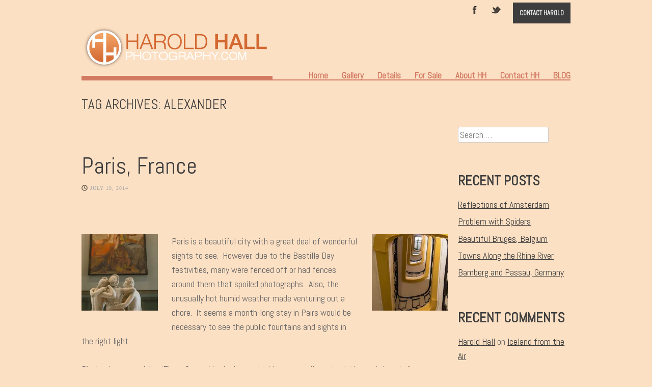

--- FILE ---
content_type: text/html; charset=UTF-8
request_url: https://www.haroldhallphotography.com/tag/alexander/
body_size: 15265
content:
<!DOCTYPE html>
<html lang="en-US">
<head>
<meta charset="UTF-8" />
<meta name="viewport" content="width=device-width" />
<title>Alexander Archives - Harold Hall PhotographyHarold Hall Photography</title>
	<link rel="shortcut icon" href="https://www.haroldhallphotography.com/wp-content/uploads/2013/08/favicon1.jpg" />
<link rel="profile" href="http://gmpg.org/xfn/11" />
<link rel="pingback" href="https://www.haroldhallphotography.com/xmlrpc.php" />

<!--[if lt IE 9]>
<script src="https://www.haroldhallphotography.com/wp-content/themes/albedo/js/html5.js" type="text/javascript"></script>
<![endif]-->

<meta name='robots' content='index, follow, max-image-preview:large, max-snippet:-1, max-video-preview:-1' />

	<!-- This site is optimized with the Yoast SEO Premium plugin v24.8 (Yoast SEO v26.7) - https://yoast.com/wordpress/plugins/seo/ -->
	<link rel="canonical" href="https://www.haroldhallphotography.com/tag/alexander/" />
	<meta property="og:locale" content="en_US" />
	<meta property="og:type" content="article" />
	<meta property="og:title" content="Alexander Archives" />
	<meta property="og:url" content="https://www.haroldhallphotography.com/tag/alexander/" />
	<meta property="og:site_name" content="Harold Hall Photography" />
	<script type="application/ld+json" class="yoast-schema-graph">{"@context":"https://schema.org","@graph":[{"@type":"CollectionPage","@id":"https://www.haroldhallphotography.com/tag/alexander/","url":"https://www.haroldhallphotography.com/tag/alexander/","name":"Alexander Archives - Harold Hall Photography","isPartOf":{"@id":"https://www.haroldhallphotography.com/#website"},"breadcrumb":{"@id":"https://www.haroldhallphotography.com/tag/alexander/#breadcrumb"},"inLanguage":"en-US"},{"@type":"BreadcrumbList","@id":"https://www.haroldhallphotography.com/tag/alexander/#breadcrumb","itemListElement":[{"@type":"ListItem","position":1,"name":"Home","item":"https://www.haroldhallphotography.com/"},{"@type":"ListItem","position":2,"name":"Alexander"}]},{"@type":"WebSite","@id":"https://www.haroldhallphotography.com/#website","url":"https://www.haroldhallphotography.com/","name":"Harold Hall Photography","description":"A home free retirement life style traveling internationally.  No RV no home base.","publisher":{"@id":"https://www.haroldhallphotography.com/#/schema/person/34d2281144acb5e0e8a3dd26ae84fd40"},"potentialAction":[{"@type":"SearchAction","target":{"@type":"EntryPoint","urlTemplate":"https://www.haroldhallphotography.com/?s={search_term_string}"},"query-input":{"@type":"PropertyValueSpecification","valueRequired":true,"valueName":"search_term_string"}}],"inLanguage":"en-US"},{"@type":["Person","Organization"],"@id":"https://www.haroldhallphotography.com/#/schema/person/34d2281144acb5e0e8a3dd26ae84fd40","name":"Harold Hall","image":{"@type":"ImageObject","inLanguage":"en-US","@id":"https://www.haroldhallphotography.com/#/schema/person/image/","url":"https://i0.wp.com/www.haroldhallphotography.com/wp-content/uploads/2017/11/Statue-of-Liberty-flat-20171008-_DSC8403-3-copy.jpg?fit=800%2C534&ssl=1","contentUrl":"https://i0.wp.com/www.haroldhallphotography.com/wp-content/uploads/2017/11/Statue-of-Liberty-flat-20171008-_DSC8403-3-copy.jpg?fit=800%2C534&ssl=1","width":800,"height":534,"caption":"Harold Hall"},"logo":{"@id":"https://www.haroldhallphotography.com/#/schema/person/image/"},"description":"After a career in finance, I retired in April of 2011 and we traveled the world for nine years. Living home free has allowed us to rid ourselves of the maintenance issues and costs of owning a home. We have since settled down and now go on more targeted journeys. I will share with you our travel experiences and my photographs along the way.","sameAs":["http://HaroldHallPhotography.com","http://www.facebook.com/HaroldHallPhotography/","https://x.com/HaroldSHall"],"gender":"male","knowsAbout":["Photography"],"knowsLanguage":["english"]}]}</script>
	<!-- / Yoast SEO Premium plugin. -->


<link rel='dns-prefetch' href='//secure.gravatar.com' />
<link rel='dns-prefetch' href='//stats.wp.com' />
<link rel='dns-prefetch' href='//fonts.googleapis.com' />
<link rel='dns-prefetch' href='//v0.wordpress.com' />
<link rel='dns-prefetch' href='//widgets.wp.com' />
<link rel='dns-prefetch' href='//s0.wp.com' />
<link rel='dns-prefetch' href='//0.gravatar.com' />
<link rel='dns-prefetch' href='//1.gravatar.com' />
<link rel='dns-prefetch' href='//2.gravatar.com' />
<link rel='dns-prefetch' href='//www.googletagmanager.com' />
<link rel='preconnect' href='//i0.wp.com' />
<link rel="alternate" type="application/rss+xml" title="Harold Hall Photography &raquo; Feed" href="https://www.haroldhallphotography.com/feed/" />
<link rel="alternate" type="application/rss+xml" title="Harold Hall Photography &raquo; Comments Feed" href="https://www.haroldhallphotography.com/comments/feed/" />
<link rel="alternate" type="application/rss+xml" title="Harold Hall Photography &raquo; Alexander Tag Feed" href="https://www.haroldhallphotography.com/tag/alexander/feed/" />
		<!-- This site uses the Google Analytics by MonsterInsights plugin v9.11.1 - Using Analytics tracking - https://www.monsterinsights.com/ -->
							<script src="//www.googletagmanager.com/gtag/js?id=G-0PM3N518WR"  data-cfasync="false" data-wpfc-render="false" type="text/javascript" async></script>
			<script data-cfasync="false" data-wpfc-render="false" type="text/javascript">
				var mi_version = '9.11.1';
				var mi_track_user = true;
				var mi_no_track_reason = '';
								var MonsterInsightsDefaultLocations = {"page_location":"https:\/\/www.haroldhallphotography.com\/tag\/alexander\/"};
								if ( typeof MonsterInsightsPrivacyGuardFilter === 'function' ) {
					var MonsterInsightsLocations = (typeof MonsterInsightsExcludeQuery === 'object') ? MonsterInsightsPrivacyGuardFilter( MonsterInsightsExcludeQuery ) : MonsterInsightsPrivacyGuardFilter( MonsterInsightsDefaultLocations );
				} else {
					var MonsterInsightsLocations = (typeof MonsterInsightsExcludeQuery === 'object') ? MonsterInsightsExcludeQuery : MonsterInsightsDefaultLocations;
				}

								var disableStrs = [
										'ga-disable-G-0PM3N518WR',
									];

				/* Function to detect opted out users */
				function __gtagTrackerIsOptedOut() {
					for (var index = 0; index < disableStrs.length; index++) {
						if (document.cookie.indexOf(disableStrs[index] + '=true') > -1) {
							return true;
						}
					}

					return false;
				}

				/* Disable tracking if the opt-out cookie exists. */
				if (__gtagTrackerIsOptedOut()) {
					for (var index = 0; index < disableStrs.length; index++) {
						window[disableStrs[index]] = true;
					}
				}

				/* Opt-out function */
				function __gtagTrackerOptout() {
					for (var index = 0; index < disableStrs.length; index++) {
						document.cookie = disableStrs[index] + '=true; expires=Thu, 31 Dec 2099 23:59:59 UTC; path=/';
						window[disableStrs[index]] = true;
					}
				}

				if ('undefined' === typeof gaOptout) {
					function gaOptout() {
						__gtagTrackerOptout();
					}
				}
								window.dataLayer = window.dataLayer || [];

				window.MonsterInsightsDualTracker = {
					helpers: {},
					trackers: {},
				};
				if (mi_track_user) {
					function __gtagDataLayer() {
						dataLayer.push(arguments);
					}

					function __gtagTracker(type, name, parameters) {
						if (!parameters) {
							parameters = {};
						}

						if (parameters.send_to) {
							__gtagDataLayer.apply(null, arguments);
							return;
						}

						if (type === 'event') {
														parameters.send_to = monsterinsights_frontend.v4_id;
							var hookName = name;
							if (typeof parameters['event_category'] !== 'undefined') {
								hookName = parameters['event_category'] + ':' + name;
							}

							if (typeof MonsterInsightsDualTracker.trackers[hookName] !== 'undefined') {
								MonsterInsightsDualTracker.trackers[hookName](parameters);
							} else {
								__gtagDataLayer('event', name, parameters);
							}
							
						} else {
							__gtagDataLayer.apply(null, arguments);
						}
					}

					__gtagTracker('js', new Date());
					__gtagTracker('set', {
						'developer_id.dZGIzZG': true,
											});
					if ( MonsterInsightsLocations.page_location ) {
						__gtagTracker('set', MonsterInsightsLocations);
					}
										__gtagTracker('config', 'G-0PM3N518WR', {"forceSSL":"true"} );
										window.gtag = __gtagTracker;										(function () {
						/* https://developers.google.com/analytics/devguides/collection/analyticsjs/ */
						/* ga and __gaTracker compatibility shim. */
						var noopfn = function () {
							return null;
						};
						var newtracker = function () {
							return new Tracker();
						};
						var Tracker = function () {
							return null;
						};
						var p = Tracker.prototype;
						p.get = noopfn;
						p.set = noopfn;
						p.send = function () {
							var args = Array.prototype.slice.call(arguments);
							args.unshift('send');
							__gaTracker.apply(null, args);
						};
						var __gaTracker = function () {
							var len = arguments.length;
							if (len === 0) {
								return;
							}
							var f = arguments[len - 1];
							if (typeof f !== 'object' || f === null || typeof f.hitCallback !== 'function') {
								if ('send' === arguments[0]) {
									var hitConverted, hitObject = false, action;
									if ('event' === arguments[1]) {
										if ('undefined' !== typeof arguments[3]) {
											hitObject = {
												'eventAction': arguments[3],
												'eventCategory': arguments[2],
												'eventLabel': arguments[4],
												'value': arguments[5] ? arguments[5] : 1,
											}
										}
									}
									if ('pageview' === arguments[1]) {
										if ('undefined' !== typeof arguments[2]) {
											hitObject = {
												'eventAction': 'page_view',
												'page_path': arguments[2],
											}
										}
									}
									if (typeof arguments[2] === 'object') {
										hitObject = arguments[2];
									}
									if (typeof arguments[5] === 'object') {
										Object.assign(hitObject, arguments[5]);
									}
									if ('undefined' !== typeof arguments[1].hitType) {
										hitObject = arguments[1];
										if ('pageview' === hitObject.hitType) {
											hitObject.eventAction = 'page_view';
										}
									}
									if (hitObject) {
										action = 'timing' === arguments[1].hitType ? 'timing_complete' : hitObject.eventAction;
										hitConverted = mapArgs(hitObject);
										__gtagTracker('event', action, hitConverted);
									}
								}
								return;
							}

							function mapArgs(args) {
								var arg, hit = {};
								var gaMap = {
									'eventCategory': 'event_category',
									'eventAction': 'event_action',
									'eventLabel': 'event_label',
									'eventValue': 'event_value',
									'nonInteraction': 'non_interaction',
									'timingCategory': 'event_category',
									'timingVar': 'name',
									'timingValue': 'value',
									'timingLabel': 'event_label',
									'page': 'page_path',
									'location': 'page_location',
									'title': 'page_title',
									'referrer' : 'page_referrer',
								};
								for (arg in args) {
																		if (!(!args.hasOwnProperty(arg) || !gaMap.hasOwnProperty(arg))) {
										hit[gaMap[arg]] = args[arg];
									} else {
										hit[arg] = args[arg];
									}
								}
								return hit;
							}

							try {
								f.hitCallback();
							} catch (ex) {
							}
						};
						__gaTracker.create = newtracker;
						__gaTracker.getByName = newtracker;
						__gaTracker.getAll = function () {
							return [];
						};
						__gaTracker.remove = noopfn;
						__gaTracker.loaded = true;
						window['__gaTracker'] = __gaTracker;
					})();
									} else {
										console.log("");
					(function () {
						function __gtagTracker() {
							return null;
						}

						window['__gtagTracker'] = __gtagTracker;
						window['gtag'] = __gtagTracker;
					})();
									}
			</script>
							<!-- / Google Analytics by MonsterInsights -->
		<style id='wp-img-auto-sizes-contain-inline-css' type='text/css'>
img:is([sizes=auto i],[sizes^="auto," i]){contain-intrinsic-size:3000px 1500px}
/*# sourceURL=wp-img-auto-sizes-contain-inline-css */
</style>
<style id='wp-emoji-styles-inline-css' type='text/css'>

	img.wp-smiley, img.emoji {
		display: inline !important;
		border: none !important;
		box-shadow: none !important;
		height: 1em !important;
		width: 1em !important;
		margin: 0 0.07em !important;
		vertical-align: -0.1em !important;
		background: none !important;
		padding: 0 !important;
	}
/*# sourceURL=wp-emoji-styles-inline-css */
</style>
<style id='wp-block-library-inline-css' type='text/css'>
:root{--wp-block-synced-color:#7a00df;--wp-block-synced-color--rgb:122,0,223;--wp-bound-block-color:var(--wp-block-synced-color);--wp-editor-canvas-background:#ddd;--wp-admin-theme-color:#007cba;--wp-admin-theme-color--rgb:0,124,186;--wp-admin-theme-color-darker-10:#006ba1;--wp-admin-theme-color-darker-10--rgb:0,107,160.5;--wp-admin-theme-color-darker-20:#005a87;--wp-admin-theme-color-darker-20--rgb:0,90,135;--wp-admin-border-width-focus:2px}@media (min-resolution:192dpi){:root{--wp-admin-border-width-focus:1.5px}}.wp-element-button{cursor:pointer}:root .has-very-light-gray-background-color{background-color:#eee}:root .has-very-dark-gray-background-color{background-color:#313131}:root .has-very-light-gray-color{color:#eee}:root .has-very-dark-gray-color{color:#313131}:root .has-vivid-green-cyan-to-vivid-cyan-blue-gradient-background{background:linear-gradient(135deg,#00d084,#0693e3)}:root .has-purple-crush-gradient-background{background:linear-gradient(135deg,#34e2e4,#4721fb 50%,#ab1dfe)}:root .has-hazy-dawn-gradient-background{background:linear-gradient(135deg,#faaca8,#dad0ec)}:root .has-subdued-olive-gradient-background{background:linear-gradient(135deg,#fafae1,#67a671)}:root .has-atomic-cream-gradient-background{background:linear-gradient(135deg,#fdd79a,#004a59)}:root .has-nightshade-gradient-background{background:linear-gradient(135deg,#330968,#31cdcf)}:root .has-midnight-gradient-background{background:linear-gradient(135deg,#020381,#2874fc)}:root{--wp--preset--font-size--normal:16px;--wp--preset--font-size--huge:42px}.has-regular-font-size{font-size:1em}.has-larger-font-size{font-size:2.625em}.has-normal-font-size{font-size:var(--wp--preset--font-size--normal)}.has-huge-font-size{font-size:var(--wp--preset--font-size--huge)}.has-text-align-center{text-align:center}.has-text-align-left{text-align:left}.has-text-align-right{text-align:right}.has-fit-text{white-space:nowrap!important}#end-resizable-editor-section{display:none}.aligncenter{clear:both}.items-justified-left{justify-content:flex-start}.items-justified-center{justify-content:center}.items-justified-right{justify-content:flex-end}.items-justified-space-between{justify-content:space-between}.screen-reader-text{border:0;clip-path:inset(50%);height:1px;margin:-1px;overflow:hidden;padding:0;position:absolute;width:1px;word-wrap:normal!important}.screen-reader-text:focus{background-color:#ddd;clip-path:none;color:#444;display:block;font-size:1em;height:auto;left:5px;line-height:normal;padding:15px 23px 14px;text-decoration:none;top:5px;width:auto;z-index:100000}html :where(.has-border-color){border-style:solid}html :where([style*=border-top-color]){border-top-style:solid}html :where([style*=border-right-color]){border-right-style:solid}html :where([style*=border-bottom-color]){border-bottom-style:solid}html :where([style*=border-left-color]){border-left-style:solid}html :where([style*=border-width]){border-style:solid}html :where([style*=border-top-width]){border-top-style:solid}html :where([style*=border-right-width]){border-right-style:solid}html :where([style*=border-bottom-width]){border-bottom-style:solid}html :where([style*=border-left-width]){border-left-style:solid}html :where(img[class*=wp-image-]){height:auto;max-width:100%}:where(figure){margin:0 0 1em}html :where(.is-position-sticky){--wp-admin--admin-bar--position-offset:var(--wp-admin--admin-bar--height,0px)}@media screen and (max-width:600px){html :where(.is-position-sticky){--wp-admin--admin-bar--position-offset:0px}}

/*# sourceURL=wp-block-library-inline-css */
</style><style id='global-styles-inline-css' type='text/css'>
:root{--wp--preset--aspect-ratio--square: 1;--wp--preset--aspect-ratio--4-3: 4/3;--wp--preset--aspect-ratio--3-4: 3/4;--wp--preset--aspect-ratio--3-2: 3/2;--wp--preset--aspect-ratio--2-3: 2/3;--wp--preset--aspect-ratio--16-9: 16/9;--wp--preset--aspect-ratio--9-16: 9/16;--wp--preset--color--black: #000000;--wp--preset--color--cyan-bluish-gray: #abb8c3;--wp--preset--color--white: #ffffff;--wp--preset--color--pale-pink: #f78da7;--wp--preset--color--vivid-red: #cf2e2e;--wp--preset--color--luminous-vivid-orange: #ff6900;--wp--preset--color--luminous-vivid-amber: #fcb900;--wp--preset--color--light-green-cyan: #7bdcb5;--wp--preset--color--vivid-green-cyan: #00d084;--wp--preset--color--pale-cyan-blue: #8ed1fc;--wp--preset--color--vivid-cyan-blue: #0693e3;--wp--preset--color--vivid-purple: #9b51e0;--wp--preset--gradient--vivid-cyan-blue-to-vivid-purple: linear-gradient(135deg,rgb(6,147,227) 0%,rgb(155,81,224) 100%);--wp--preset--gradient--light-green-cyan-to-vivid-green-cyan: linear-gradient(135deg,rgb(122,220,180) 0%,rgb(0,208,130) 100%);--wp--preset--gradient--luminous-vivid-amber-to-luminous-vivid-orange: linear-gradient(135deg,rgb(252,185,0) 0%,rgb(255,105,0) 100%);--wp--preset--gradient--luminous-vivid-orange-to-vivid-red: linear-gradient(135deg,rgb(255,105,0) 0%,rgb(207,46,46) 100%);--wp--preset--gradient--very-light-gray-to-cyan-bluish-gray: linear-gradient(135deg,rgb(238,238,238) 0%,rgb(169,184,195) 100%);--wp--preset--gradient--cool-to-warm-spectrum: linear-gradient(135deg,rgb(74,234,220) 0%,rgb(151,120,209) 20%,rgb(207,42,186) 40%,rgb(238,44,130) 60%,rgb(251,105,98) 80%,rgb(254,248,76) 100%);--wp--preset--gradient--blush-light-purple: linear-gradient(135deg,rgb(255,206,236) 0%,rgb(152,150,240) 100%);--wp--preset--gradient--blush-bordeaux: linear-gradient(135deg,rgb(254,205,165) 0%,rgb(254,45,45) 50%,rgb(107,0,62) 100%);--wp--preset--gradient--luminous-dusk: linear-gradient(135deg,rgb(255,203,112) 0%,rgb(199,81,192) 50%,rgb(65,88,208) 100%);--wp--preset--gradient--pale-ocean: linear-gradient(135deg,rgb(255,245,203) 0%,rgb(182,227,212) 50%,rgb(51,167,181) 100%);--wp--preset--gradient--electric-grass: linear-gradient(135deg,rgb(202,248,128) 0%,rgb(113,206,126) 100%);--wp--preset--gradient--midnight: linear-gradient(135deg,rgb(2,3,129) 0%,rgb(40,116,252) 100%);--wp--preset--font-size--small: 13px;--wp--preset--font-size--medium: 20px;--wp--preset--font-size--large: 36px;--wp--preset--font-size--x-large: 42px;--wp--preset--spacing--20: 0.44rem;--wp--preset--spacing--30: 0.67rem;--wp--preset--spacing--40: 1rem;--wp--preset--spacing--50: 1.5rem;--wp--preset--spacing--60: 2.25rem;--wp--preset--spacing--70: 3.38rem;--wp--preset--spacing--80: 5.06rem;--wp--preset--shadow--natural: 6px 6px 9px rgba(0, 0, 0, 0.2);--wp--preset--shadow--deep: 12px 12px 50px rgba(0, 0, 0, 0.4);--wp--preset--shadow--sharp: 6px 6px 0px rgba(0, 0, 0, 0.2);--wp--preset--shadow--outlined: 6px 6px 0px -3px rgb(255, 255, 255), 6px 6px rgb(0, 0, 0);--wp--preset--shadow--crisp: 6px 6px 0px rgb(0, 0, 0);}:where(.is-layout-flex){gap: 0.5em;}:where(.is-layout-grid){gap: 0.5em;}body .is-layout-flex{display: flex;}.is-layout-flex{flex-wrap: wrap;align-items: center;}.is-layout-flex > :is(*, div){margin: 0;}body .is-layout-grid{display: grid;}.is-layout-grid > :is(*, div){margin: 0;}:where(.wp-block-columns.is-layout-flex){gap: 2em;}:where(.wp-block-columns.is-layout-grid){gap: 2em;}:where(.wp-block-post-template.is-layout-flex){gap: 1.25em;}:where(.wp-block-post-template.is-layout-grid){gap: 1.25em;}.has-black-color{color: var(--wp--preset--color--black) !important;}.has-cyan-bluish-gray-color{color: var(--wp--preset--color--cyan-bluish-gray) !important;}.has-white-color{color: var(--wp--preset--color--white) !important;}.has-pale-pink-color{color: var(--wp--preset--color--pale-pink) !important;}.has-vivid-red-color{color: var(--wp--preset--color--vivid-red) !important;}.has-luminous-vivid-orange-color{color: var(--wp--preset--color--luminous-vivid-orange) !important;}.has-luminous-vivid-amber-color{color: var(--wp--preset--color--luminous-vivid-amber) !important;}.has-light-green-cyan-color{color: var(--wp--preset--color--light-green-cyan) !important;}.has-vivid-green-cyan-color{color: var(--wp--preset--color--vivid-green-cyan) !important;}.has-pale-cyan-blue-color{color: var(--wp--preset--color--pale-cyan-blue) !important;}.has-vivid-cyan-blue-color{color: var(--wp--preset--color--vivid-cyan-blue) !important;}.has-vivid-purple-color{color: var(--wp--preset--color--vivid-purple) !important;}.has-black-background-color{background-color: var(--wp--preset--color--black) !important;}.has-cyan-bluish-gray-background-color{background-color: var(--wp--preset--color--cyan-bluish-gray) !important;}.has-white-background-color{background-color: var(--wp--preset--color--white) !important;}.has-pale-pink-background-color{background-color: var(--wp--preset--color--pale-pink) !important;}.has-vivid-red-background-color{background-color: var(--wp--preset--color--vivid-red) !important;}.has-luminous-vivid-orange-background-color{background-color: var(--wp--preset--color--luminous-vivid-orange) !important;}.has-luminous-vivid-amber-background-color{background-color: var(--wp--preset--color--luminous-vivid-amber) !important;}.has-light-green-cyan-background-color{background-color: var(--wp--preset--color--light-green-cyan) !important;}.has-vivid-green-cyan-background-color{background-color: var(--wp--preset--color--vivid-green-cyan) !important;}.has-pale-cyan-blue-background-color{background-color: var(--wp--preset--color--pale-cyan-blue) !important;}.has-vivid-cyan-blue-background-color{background-color: var(--wp--preset--color--vivid-cyan-blue) !important;}.has-vivid-purple-background-color{background-color: var(--wp--preset--color--vivid-purple) !important;}.has-black-border-color{border-color: var(--wp--preset--color--black) !important;}.has-cyan-bluish-gray-border-color{border-color: var(--wp--preset--color--cyan-bluish-gray) !important;}.has-white-border-color{border-color: var(--wp--preset--color--white) !important;}.has-pale-pink-border-color{border-color: var(--wp--preset--color--pale-pink) !important;}.has-vivid-red-border-color{border-color: var(--wp--preset--color--vivid-red) !important;}.has-luminous-vivid-orange-border-color{border-color: var(--wp--preset--color--luminous-vivid-orange) !important;}.has-luminous-vivid-amber-border-color{border-color: var(--wp--preset--color--luminous-vivid-amber) !important;}.has-light-green-cyan-border-color{border-color: var(--wp--preset--color--light-green-cyan) !important;}.has-vivid-green-cyan-border-color{border-color: var(--wp--preset--color--vivid-green-cyan) !important;}.has-pale-cyan-blue-border-color{border-color: var(--wp--preset--color--pale-cyan-blue) !important;}.has-vivid-cyan-blue-border-color{border-color: var(--wp--preset--color--vivid-cyan-blue) !important;}.has-vivid-purple-border-color{border-color: var(--wp--preset--color--vivid-purple) !important;}.has-vivid-cyan-blue-to-vivid-purple-gradient-background{background: var(--wp--preset--gradient--vivid-cyan-blue-to-vivid-purple) !important;}.has-light-green-cyan-to-vivid-green-cyan-gradient-background{background: var(--wp--preset--gradient--light-green-cyan-to-vivid-green-cyan) !important;}.has-luminous-vivid-amber-to-luminous-vivid-orange-gradient-background{background: var(--wp--preset--gradient--luminous-vivid-amber-to-luminous-vivid-orange) !important;}.has-luminous-vivid-orange-to-vivid-red-gradient-background{background: var(--wp--preset--gradient--luminous-vivid-orange-to-vivid-red) !important;}.has-very-light-gray-to-cyan-bluish-gray-gradient-background{background: var(--wp--preset--gradient--very-light-gray-to-cyan-bluish-gray) !important;}.has-cool-to-warm-spectrum-gradient-background{background: var(--wp--preset--gradient--cool-to-warm-spectrum) !important;}.has-blush-light-purple-gradient-background{background: var(--wp--preset--gradient--blush-light-purple) !important;}.has-blush-bordeaux-gradient-background{background: var(--wp--preset--gradient--blush-bordeaux) !important;}.has-luminous-dusk-gradient-background{background: var(--wp--preset--gradient--luminous-dusk) !important;}.has-pale-ocean-gradient-background{background: var(--wp--preset--gradient--pale-ocean) !important;}.has-electric-grass-gradient-background{background: var(--wp--preset--gradient--electric-grass) !important;}.has-midnight-gradient-background{background: var(--wp--preset--gradient--midnight) !important;}.has-small-font-size{font-size: var(--wp--preset--font-size--small) !important;}.has-medium-font-size{font-size: var(--wp--preset--font-size--medium) !important;}.has-large-font-size{font-size: var(--wp--preset--font-size--large) !important;}.has-x-large-font-size{font-size: var(--wp--preset--font-size--x-large) !important;}
/*# sourceURL=global-styles-inline-css */
</style>

<style id='classic-theme-styles-inline-css' type='text/css'>
/*! This file is auto-generated */
.wp-block-button__link{color:#fff;background-color:#32373c;border-radius:9999px;box-shadow:none;text-decoration:none;padding:calc(.667em + 2px) calc(1.333em + 2px);font-size:1.125em}.wp-block-file__button{background:#32373c;color:#fff;text-decoration:none}
/*# sourceURL=/wp-includes/css/classic-themes.min.css */
</style>
<link rel='stylesheet' id='contact-form-7-css' href='https://www.haroldhallphotography.com/wp-content/plugins/contact-form-7/includes/css/styles.css?ver=6.1.4' type='text/css' media='all' />
<link rel='stylesheet' id='jetpack_likes-css' href='https://www.haroldhallphotography.com/wp-content/plugins/jetpack/modules/likes/style.css?ver=15.4' type='text/css' media='all' />
<link rel='stylesheet' id='style-css' href='https://www.haroldhallphotography.com/wp-content/themes/albedo/style.css?ver=1.2.4' type='text/css' media='all' />
<link rel='stylesheet' id='flexslider-css' href='https://www.haroldhallphotography.com/wp-content/themes/albedo/js/flexSlider/flexslider.css?ver=6.9' type='text/css' media='all' />
<link rel='stylesheet' id='gpp-alt-style-css' href='https://www.haroldhallphotography.com/wp-content/themes/albedo/css/light.css?ver=6.9' type='text/css' media='all' />
<link rel='stylesheet' id='gpp-custom-fonts-css' href='https://fonts.googleapis.com/css?family=Abel%3A400&#038;ver=6.9' type='text/css' media='all' />
<script type="text/javascript" src="https://www.haroldhallphotography.com/wp-content/plugins/google-analytics-for-wordpress/assets/js/frontend-gtag.min.js?ver=9.11.1" id="monsterinsights-frontend-script-js" async="async" data-wp-strategy="async"></script>
<script data-cfasync="false" data-wpfc-render="false" type="text/javascript" id='monsterinsights-frontend-script-js-extra'>/* <![CDATA[ */
var monsterinsights_frontend = {"js_events_tracking":"true","download_extensions":"doc,pdf,ppt,zip,xls,docx,pptx,xlsx","inbound_paths":"[]","home_url":"https:\/\/www.haroldhallphotography.com","hash_tracking":"false","v4_id":"G-0PM3N518WR"};/* ]]> */
</script>
<script type="text/javascript" src="https://www.haroldhallphotography.com/wp-includes/js/jquery/jquery.min.js?ver=3.7.1" id="jquery-core-js"></script>
<script type="text/javascript" src="https://www.haroldhallphotography.com/wp-includes/js/jquery/jquery-migrate.min.js?ver=3.4.1" id="jquery-migrate-js"></script>
<script type="text/javascript" src="https://www.haroldhallphotography.com/wp-content/themes/albedo/js/flexSlider/jquery.flexslider-min.js?ver=1.2.4" id="flexslider-js"></script>
<script type="text/javascript" src="https://www.haroldhallphotography.com/wp-content/themes/albedo/js/flexSlider/flex_js.js?ver=1.2.4" id="flex_js-js"></script>
<script type="text/javascript" id="albedo_scripts-js-extra">
/* <![CDATA[ */
var albedo = {"ajaxurl":"https://www.haroldhallphotography.com/wp-admin/admin-ajax.php","ajaxnonce":"1962aa3517"};
//# sourceURL=albedo_scripts-js-extra
/* ]]> */
</script>
<script type="text/javascript" src="https://www.haroldhallphotography.com/wp-content/themes/albedo/js/scripts.js?ver=1.2.4" id="albedo_scripts-js"></script>
<script type="text/javascript" src="https://www.haroldhallphotography.com/wp-content/themes/albedo/js/jquery.sharrre-1.3.4.min.js?ver=1.2.4" id="albedo-sharrre-js"></script>
<link rel="https://api.w.org/" href="https://www.haroldhallphotography.com/wp-json/" /><link rel="alternate" title="JSON" type="application/json" href="https://www.haroldhallphotography.com/wp-json/wp/v2/tags/479" /><link rel="EditURI" type="application/rsd+xml" title="RSD" href="https://www.haroldhallphotography.com/xmlrpc.php?rsd" />
<meta name="generator" content="WordPress 6.9" />
<meta name="generator" content="Site Kit by Google 1.151.0" />	<style>img#wpstats{display:none}</style>
		<!-- BeginHeader --><link rel="stylesheet" type="text/css" href="https://fonts.googleapis.com/css?family=Abel:400" /><!-- EndHeader -->
<meta name="ps_configurator" content="thmNm=Albedo;thmVsn=1.2.4;thmFmly=albedo;hd_bgn=BeginHeader;hd_end=EndHeader;ft_bgn=BeginFooter;ft_end=EndFooter;scptInc=https://ajax.googleapis.com/ajax/libs/jquery/1.7.2/jquery.min.js;scptInc=//html5shiv.googlecode.com/svn/trunk/html5.js;scptInc=https://www.haroldhallphotography.com/wp-content/themes/albedo/js/small-menu.js;lnkInc=https://www.haroldhallphotography.com/wp-content/themes/albedo/style.css;lnkInc=https://www.haroldhallphotography.com/wp-content/themes/albedo/css/light.css" />
<style type="text/css">.recentcomments a{display:inline !important;padding:0 !important;margin:0 !important;}</style><!-- BeginHeader --><style type="text/css">h1, h2, h3, h4, h5, h6, ul.menu li a { font-family: 'Abel'; }body, p, textarea, input, h2.site-description { font-family: 'Abel'; }</style><!-- EndHeader --><style type="text/css" id="custom-background-css">
body.custom-background { background-color: #fce0c4; }
</style>
	<!-- BeginHeader --><style type="text/css">span.underline {
border-bottom: 1px solid #D27A62;
margin-bottom: 8px;
}

span.logo-underline {
border-bottom: 2px solid #D27A62;
}

h1.site-title {
border-bottom: 7px solid #D27A62;
}

h2.section-title, #homewidgets h3.widget-title {
color: #D46933;
border-bottom: 4px solid #D27A62;
}


.main-navigation a {
color: #D27A62;
font-size:14px;
}

.main-navigation li.current_page_item a, .main-navigation li.current-menu-item a {
color: #403a3c;
}

.main-navigation ul {
margin: 0 0 -8px 0;
}

.page .flexslider li .flex-prev, .archive .flexslider li .flex-prev, .single .flexslider li .flex-prev, #home-slider .flex-direction-nav li .flex-prev {
background: none;
}

.page .flexslider li .flex-next, .archive .flexslider li .flex-next, .single .flexslider li .flex-next, #home-slider .flex-direction-nav li .flex-next {
background: none;
}

.home-slide-title {
margin:8px 0;
padding: 0px 0;
font-size: 18px;
font-weight: bold;
color: #D27A62;
background-color: #fce0c4;
}

body, p, textarea, input, h2.site-description {
    font-size: 18px;
}
h2, h3, h4, h5, h6, ul.menu li a {
    font-family: 'Abel';
    font-size: 17px;
    font-weight:bold;
}</style><!-- EndHeader --><link rel="icon" href="https://i0.wp.com/www.haroldhallphotography.com/wp-content/uploads/2016/08/cropped-Fl10-Sunset-Tree-NEW-cropp-copy.jpg?fit=32%2C32&#038;ssl=1" sizes="32x32" />
<link rel="icon" href="https://i0.wp.com/www.haroldhallphotography.com/wp-content/uploads/2016/08/cropped-Fl10-Sunset-Tree-NEW-cropp-copy.jpg?fit=192%2C192&#038;ssl=1" sizes="192x192" />
<link rel="apple-touch-icon" href="https://i0.wp.com/www.haroldhallphotography.com/wp-content/uploads/2016/08/cropped-Fl10-Sunset-Tree-NEW-cropp-copy.jpg?fit=180%2C180&#038;ssl=1" />
<meta name="msapplication-TileImage" content="https://i0.wp.com/www.haroldhallphotography.com/wp-content/uploads/2016/08/cropped-Fl10-Sunset-Tree-NEW-cropp-copy.jpg?fit=270%2C270&#038;ssl=1" />
</head>

<body class="archive tag tag-alexander tag-479 custom-background wp-theme-albedo browser-chrome has-sidebar">
<!-- BeginHeader -->
<div id="page" class="hfeed site container">
		<header id="masthead" class="site-header" role="banner">
		<hgroup>
			<ul id="menu-top-socials" class="menu-top-right social clearfix"><li id="menu-item-588" class="facebook menu-item menu-item-type-custom menu-item-object-custom menu-item-588"><a target="_blank" href="https://www.facebook.com/HaroldHallPhotography">Facebook</a></li>
<li id="menu-item-589" class="twitter menu-item menu-item-type-custom menu-item-object-custom menu-item-589"><a target="_blank" href="https://twitter.com/HaroldSHall">Twitter</a></li>
<li id="menu-item-591" class="phone menu-item menu-item-type-post_type menu-item-object-page menu-item-591"><a href="https://www.haroldhallphotography.com/contact-hh/">Contact Harold</a></li>
</ul>			<div class="clear"></div>
			<span class="underline logo-underline">
				<h1 class="site-title">
					<a href="https://www.haroldhallphotography.com/" title="Harold Hall Photography" rel="home">
				    					    	<img class="sitetitle" src="https://www.haroldhallphotography.com/wp-content/uploads/2013/09/H_H_LOGO-com.png" alt="Harold Hall Photography" />
				    				    	</a>
			    </h1>
			</span>
						<div class="clear"></div>
			<nav role="navigation" class="site-navigation main-navigation">
				<h1 class="assistive-text">Menu</h1>
				<div class="assistive-text skip-link"><a href="#content" title="Skip to content">Skip to content</a></div>

				<div class="menu-photoshelter-menu-container"><ul id="menu-photoshelter-menu" class="menu"><li id="menu-item-455" class="menu-item menu-item-type-custom menu-item-object-custom menu-item-home menu-item-455"><a href="http://www.haroldhallphotography.com/">Home</a></li>
<li id="menu-item-423" class="menu-item menu-item-type-custom menu-item-object-custom menu-item-has-children menu-item-423"><a href="http://gallery.haroldhallphotography.com">Gallery</a>
<ul class="sub-menu">
	<li id="menu-item-424" class="menu-item menu-item-type-custom menu-item-object-custom menu-item-424"><a href="http://gallery.haroldhallphotography.com/gallery-list">My Galleries</a></li>
	<li id="menu-item-427" class="menu-item menu-item-type-custom menu-item-object-custom menu-item-427"><a href="http://gallery.haroldhallphotography.com/cart">Cart</a></li>
</ul>
</li>
<li id="menu-item-2640" class="menu-item menu-item-type-custom menu-item-object-custom menu-item-has-children menu-item-2640"><a href="#">Details</a>
<ul class="sub-menu">
	<li id="menu-item-431" class="menu-item menu-item-type-post_type menu-item-object-page menu-item-431"><a href="https://www.haroldhallphotography.com/sample-page/">The Plan</a></li>
	<li id="menu-item-1071" class="menu-item menu-item-type-post_type menu-item-object-page menu-item-1071"><a href="https://www.haroldhallphotography.com/details/links/">Travel LINKS</a></li>
</ul>
</li>
<li id="menu-item-594" class="menu-item menu-item-type-post_type menu-item-object-page menu-item-594"><a href="https://www.haroldhallphotography.com/purchasing-photos/">For Sale</a></li>
<li id="menu-item-433" class="menu-item menu-item-type-post_type menu-item-object-page menu-item-433"><a href="https://www.haroldhallphotography.com/about/">About HH</a></li>
<li id="menu-item-543" class="menu-item menu-item-type-post_type menu-item-object-page menu-item-543"><a href="https://www.haroldhallphotography.com/contact-hh/">Contact HH</a></li>
<li id="menu-item-430" class="menu-item menu-item-type-post_type menu-item-object-page menu-item-430"><a href="https://www.haroldhallphotography.com/blog/">BLOG</a></li>
</ul></div>			</nav>

		</hgroup>

	</header><!-- #masthead .site-header -->

	<div id="main">
	<!-- EndHeader -->	<section id="primary" class="site-content">
		<div id="content" role="main" >

		
			<header class="page-header">
				<h1 class="page-title">
					Tag Archives: <span>Alexander</span>				</h1>
							</header>

			
			
						
				
				
<article id="post-1999" class="post-1999 post type-post status-publish format-standard hentry category-france tag-alexander tag-bridge tag-cathedral tag-famin tag-gargoyle tag-louvre tag-maxims tag-musee-d-orsay tag-museum tag-notre-dame tag-paris tag-point tag-river tag-seine">
	<header class="entry-header">
		<h1 class="entry-title"><a href="https://www.haroldhallphotography.com/paris-france-2/" title="Permalink to Paris, France" rel="bookmark">Paris, France</a></h1>

				<div class="entry-meta">
			<span class="time-icon"></span><a href="https://www.haroldhallphotography.com/paris-france-2/" title="9:46 AM" rel="bookmark"><time class="entry-date" datetime="2014-07-19T09:46:12-06:00" pubdate>July 19, 2014</time></a><span class="byline"> by <span class="author vcard"><a class="url fn n" href="https://www.haroldhallphotography.com/author/whereisharold/" title="View all posts by Harold Hall" rel="author">Harold Hall</a></span></span>		</div><!-- .entry-meta -->
			</header><!-- .entry-header -->

		<div class="entry-content">
		<p>&nbsp;</p>
<p><a href="https://i0.wp.com/www.haroldhallphotography.com/wp-content/uploads/2014/07/Three-Graces-20140716-_ALL1029-Edit.jpg?ssl=1"><img data-recalc-dims="1" decoding="async" class="alignleft size-thumbnail wp-image-2020" src="https://i0.wp.com/www.haroldhallphotography.com/wp-content/uploads/2014/07/Three-Graces-20140716-_ALL1029-Edit-150x150.jpg?resize=150%2C150&#038;ssl=1" alt="Three Graces" width="150" height="150" srcset="https://i0.wp.com/www.haroldhallphotography.com/wp-content/uploads/2014/07/Three-Graces-20140716-_ALL1029-Edit.jpg?resize=150%2C150&amp;ssl=1 150w, https://i0.wp.com/www.haroldhallphotography.com/wp-content/uploads/2014/07/Three-Graces-20140716-_ALL1029-Edit.jpg?resize=184%2C184&amp;ssl=1 184w, https://i0.wp.com/www.haroldhallphotography.com/wp-content/uploads/2014/07/Three-Graces-20140716-_ALL1029-Edit.jpg?resize=420%2C420&amp;ssl=1 420w, https://i0.wp.com/www.haroldhallphotography.com/wp-content/uploads/2014/07/Three-Graces-20140716-_ALL1029-Edit.jpg?zoom=2&amp;resize=150%2C150&amp;ssl=1 300w" sizes="(max-width: 150px) 100vw, 150px" /></a><a href="https://i0.wp.com/www.haroldhallphotography.com/wp-content/uploads/2014/07/Stairs-20140718-_ALL1385-Edit.jpg?ssl=1"><img data-recalc-dims="1" decoding="async" class="alignright size-thumbnail wp-image-2014" src="https://i0.wp.com/www.haroldhallphotography.com/wp-content/uploads/2014/07/Stairs-20140718-_ALL1385-Edit-150x150.jpg?resize=150%2C150&#038;ssl=1" alt="Stairs to Library" width="150" height="150" srcset="https://i0.wp.com/www.haroldhallphotography.com/wp-content/uploads/2014/07/Stairs-20140718-_ALL1385-Edit.jpg?resize=150%2C150&amp;ssl=1 150w, https://i0.wp.com/www.haroldhallphotography.com/wp-content/uploads/2014/07/Stairs-20140718-_ALL1385-Edit.jpg?resize=184%2C184&amp;ssl=1 184w, https://i0.wp.com/www.haroldhallphotography.com/wp-content/uploads/2014/07/Stairs-20140718-_ALL1385-Edit.jpg?resize=420%2C420&amp;ssl=1 420w, https://i0.wp.com/www.haroldhallphotography.com/wp-content/uploads/2014/07/Stairs-20140718-_ALL1385-Edit.jpg?zoom=2&amp;resize=150%2C150&amp;ssl=1 300w" sizes="(max-width: 150px) 100vw, 150px" /></a>Paris is a beautiful city with a great deal of wonderful sights to see.  However, due to the Bastille Day festivities, many were fenced off or had fences around them that spoiled photographs.  Also, the unusually hot humid weather made venturing out a chore.  It seems a month-long stay in Pairs would be necessary to see the public fountains and sights in the right light.</p>
<p>Photos here are of the &#8216;Three Graces&#8217; in the Louvre looking at an adjacent painting and the winding staircase leading to the Versailles royal library where I got a rare, private tour.<br />
 <a href="https://www.haroldhallphotography.com/paris-france-2/#more-1999" class="more-link">Continue reading <span class="meta-nav">&rarr;</span></a></p>
			</div><!-- .entry-content -->
	
	<footer class="entry-meta">
								<span class="cat-links">
				<span class="cat-icon"></span> <a href="https://www.haroldhallphotography.com/category/france/" rel="category tag">France</a>			</span>
			
						<span class="sep"> | </span>
			<span class="tag-links">
				<span class="tag-icon"></span> <a href="https://www.haroldhallphotography.com/tag/alexander/" rel="tag">Alexander</a>, <a href="https://www.haroldhallphotography.com/tag/bridge/" rel="tag">Bridge</a>, <a href="https://www.haroldhallphotography.com/tag/cathedral/" rel="tag">Cathedral</a>, <a href="https://www.haroldhallphotography.com/tag/famin/" rel="tag">Famin</a>, <a href="https://www.haroldhallphotography.com/tag/gargoyle/" rel="tag">gargoyle</a>, <a href="https://www.haroldhallphotography.com/tag/louvre/" rel="tag">Louvre</a>, <a href="https://www.haroldhallphotography.com/tag/maxims/" rel="tag">Maxim's</a>, <a href="https://www.haroldhallphotography.com/tag/musee-d-orsay/" rel="tag">Musee d Orsay</a>, <a href="https://www.haroldhallphotography.com/tag/museum/" rel="tag">museum</a>, <a href="https://www.haroldhallphotography.com/tag/notre-dame/" rel="tag">Notre Dame</a>, <a href="https://www.haroldhallphotography.com/tag/paris/" rel="tag">Paris</a>, <a href="https://www.haroldhallphotography.com/tag/point/" rel="tag">point</a>, <a href="https://www.haroldhallphotography.com/tag/river/" rel="tag">river</a>, <a href="https://www.haroldhallphotography.com/tag/seine/" rel="tag">Seine</a>			</span>
					
				<span class="sep"> | </span> 		<span class="comments-link"><a href="https://www.haroldhallphotography.com/paris-france-2/#respond" class="comments-link icon comment-bubble" >0</a></span>
		
			</footer><!-- #entry-meta -->
</article><!-- #post-1999 -->

			
			
				<nav role="navigation" id="nav-below" class="site-navigation paging-navigation">
		<h1 class="assistive-text">Post navigation</h1>

	
	</nav><!-- #nav-below -->
	
		
		</div><!-- #content -->
	</section><!-- #primary .site-content -->

					<section id="secondary" class="widget-area" role="complementary">
			<aside id="sidebar" class="widget">
				<aside id="search-2" class="widget widget_search">	<form method="get" id="searchform" action="https://www.haroldhallphotography.com/" role="search">
		<label for="s" class="assistive-text">Search</label>
		<input type="text" class="field" name="s" id="s" placeholder="Search &hellip;" />
		<input type="submit" class="submit" name="submit" id="searchsubmit" value="Search" />
	</form>
</aside>
		<aside id="recent-posts-2" class="widget widget_recent_entries">
		<h3 class="widget-title">Recent Posts</h3>
		<ul>
											<li>
					<a href="https://www.haroldhallphotography.com/reflections-of-amsterdam/">Reflections of Amsterdam</a>
									</li>
											<li>
					<a href="https://www.haroldhallphotography.com/problem-with-spiders/">Problem with Spiders</a>
									</li>
											<li>
					<a href="https://www.haroldhallphotography.com/beautiful-bruges-belgium/">Beautiful Bruges, Belgium</a>
									</li>
											<li>
					<a href="https://www.haroldhallphotography.com/towns-along-the-rhine-river/">Towns Along the Rhine River</a>
									</li>
											<li>
					<a href="https://www.haroldhallphotography.com/bamberg-and-passau-germany/">Bamberg and Passau, Germany</a>
									</li>
					</ul>

		</aside><aside id="recent-comments-2" class="widget widget_recent_comments"><h3 class="widget-title">Recent Comments</h3><ul id="recentcomments"><li class="recentcomments"><span class="comment-author-link"><a href="http://HaroldHallPhotography.com" class="url" rel="ugc external nofollow">Harold Hall</a></span> on <a href="https://www.haroldhallphotography.com/iceland-from-the-air/#comment-77027">Iceland from the Air</a></li><li class="recentcomments"><span class="comment-author-link">Rachel Smith</span> on <a href="https://www.haroldhallphotography.com/iceland-from-the-air/#comment-77020">Iceland from the Air</a></li><li class="recentcomments"><span class="comment-author-link"><a href="http://HaroldHallPhotography.com" class="url" rel="ugc external nofollow">Harold Hall</a></span> on <a href="https://www.haroldhallphotography.com/problem-with-spiders/#comment-76455">Problem with Spiders</a></li><li class="recentcomments"><span class="comment-author-link">Bonnie Carleton</span> on <a href="https://www.haroldhallphotography.com/problem-with-spiders/#comment-76446">Problem with Spiders</a></li><li class="recentcomments"><span class="comment-author-link">Ken Miracle</span> on <a href="https://www.haroldhallphotography.com/beautiful-bruges-belgium/#comment-76425">Beautiful Bruges, Belgium</a></li></ul></aside><aside id="archives-2" class="widget widget_archive"><h3 class="widget-title">Archives</h3>		<label class="screen-reader-text" for="archives-dropdown-2">Archives</label>
		<select id="archives-dropdown-2" name="archive-dropdown">
			
			<option value="">Select Month</option>
				<option value='https://www.haroldhallphotography.com/2024/11/'> November 2024 </option>
	<option value='https://www.haroldhallphotography.com/2024/10/'> October 2024 </option>
	<option value='https://www.haroldhallphotography.com/2024/09/'> September 2024 </option>
	<option value='https://www.haroldhallphotography.com/2024/08/'> August 2024 </option>
	<option value='https://www.haroldhallphotography.com/2024/04/'> April 2024 </option>
	<option value='https://www.haroldhallphotography.com/2024/03/'> March 2024 </option>
	<option value='https://www.haroldhallphotography.com/2024/02/'> February 2024 </option>
	<option value='https://www.haroldhallphotography.com/2024/01/'> January 2024 </option>
	<option value='https://www.haroldhallphotography.com/2023/12/'> December 2023 </option>
	<option value='https://www.haroldhallphotography.com/2023/08/'> August 2023 </option>
	<option value='https://www.haroldhallphotography.com/2023/07/'> July 2023 </option>
	<option value='https://www.haroldhallphotography.com/2023/01/'> January 2023 </option>
	<option value='https://www.haroldhallphotography.com/2022/09/'> September 2022 </option>
	<option value='https://www.haroldhallphotography.com/2022/08/'> August 2022 </option>
	<option value='https://www.haroldhallphotography.com/2022/07/'> July 2022 </option>
	<option value='https://www.haroldhallphotography.com/2022/06/'> June 2022 </option>
	<option value='https://www.haroldhallphotography.com/2022/04/'> April 2022 </option>
	<option value='https://www.haroldhallphotography.com/2021/12/'> December 2021 </option>
	<option value='https://www.haroldhallphotography.com/2021/09/'> September 2021 </option>
	<option value='https://www.haroldhallphotography.com/2020/10/'> October 2020 </option>
	<option value='https://www.haroldhallphotography.com/2020/09/'> September 2020 </option>
	<option value='https://www.haroldhallphotography.com/2019/12/'> December 2019 </option>
	<option value='https://www.haroldhallphotography.com/2019/06/'> June 2019 </option>
	<option value='https://www.haroldhallphotography.com/2019/02/'> February 2019 </option>
	<option value='https://www.haroldhallphotography.com/2018/09/'> September 2018 </option>
	<option value='https://www.haroldhallphotography.com/2018/07/'> July 2018 </option>
	<option value='https://www.haroldhallphotography.com/2018/05/'> May 2018 </option>
	<option value='https://www.haroldhallphotography.com/2018/04/'> April 2018 </option>
	<option value='https://www.haroldhallphotography.com/2018/03/'> March 2018 </option>
	<option value='https://www.haroldhallphotography.com/2018/02/'> February 2018 </option>
	<option value='https://www.haroldhallphotography.com/2018/01/'> January 2018 </option>
	<option value='https://www.haroldhallphotography.com/2017/12/'> December 2017 </option>
	<option value='https://www.haroldhallphotography.com/2017/10/'> October 2017 </option>
	<option value='https://www.haroldhallphotography.com/2017/09/'> September 2017 </option>
	<option value='https://www.haroldhallphotography.com/2017/07/'> July 2017 </option>
	<option value='https://www.haroldhallphotography.com/2017/06/'> June 2017 </option>
	<option value='https://www.haroldhallphotography.com/2017/05/'> May 2017 </option>
	<option value='https://www.haroldhallphotography.com/2017/04/'> April 2017 </option>
	<option value='https://www.haroldhallphotography.com/2016/12/'> December 2016 </option>
	<option value='https://www.haroldhallphotography.com/2016/11/'> November 2016 </option>
	<option value='https://www.haroldhallphotography.com/2016/10/'> October 2016 </option>
	<option value='https://www.haroldhallphotography.com/2016/09/'> September 2016 </option>
	<option value='https://www.haroldhallphotography.com/2016/08/'> August 2016 </option>
	<option value='https://www.haroldhallphotography.com/2016/07/'> July 2016 </option>
	<option value='https://www.haroldhallphotography.com/2016/06/'> June 2016 </option>
	<option value='https://www.haroldhallphotography.com/2016/05/'> May 2016 </option>
	<option value='https://www.haroldhallphotography.com/2016/04/'> April 2016 </option>
	<option value='https://www.haroldhallphotography.com/2016/03/'> March 2016 </option>
	<option value='https://www.haroldhallphotography.com/2016/01/'> January 2016 </option>
	<option value='https://www.haroldhallphotography.com/2015/12/'> December 2015 </option>
	<option value='https://www.haroldhallphotography.com/2015/11/'> November 2015 </option>
	<option value='https://www.haroldhallphotography.com/2015/10/'> October 2015 </option>
	<option value='https://www.haroldhallphotography.com/2015/09/'> September 2015 </option>
	<option value='https://www.haroldhallphotography.com/2015/08/'> August 2015 </option>
	<option value='https://www.haroldhallphotography.com/2015/05/'> May 2015 </option>
	<option value='https://www.haroldhallphotography.com/2015/04/'> April 2015 </option>
	<option value='https://www.haroldhallphotography.com/2015/02/'> February 2015 </option>
	<option value='https://www.haroldhallphotography.com/2015/01/'> January 2015 </option>
	<option value='https://www.haroldhallphotography.com/2014/12/'> December 2014 </option>
	<option value='https://www.haroldhallphotography.com/2014/11/'> November 2014 </option>
	<option value='https://www.haroldhallphotography.com/2014/10/'> October 2014 </option>
	<option value='https://www.haroldhallphotography.com/2014/09/'> September 2014 </option>
	<option value='https://www.haroldhallphotography.com/2014/08/'> August 2014 </option>
	<option value='https://www.haroldhallphotography.com/2014/07/'> July 2014 </option>
	<option value='https://www.haroldhallphotography.com/2014/06/'> June 2014 </option>
	<option value='https://www.haroldhallphotography.com/2014/05/'> May 2014 </option>
	<option value='https://www.haroldhallphotography.com/2014/04/'> April 2014 </option>
	<option value='https://www.haroldhallphotography.com/2014/03/'> March 2014 </option>
	<option value='https://www.haroldhallphotography.com/2014/02/'> February 2014 </option>
	<option value='https://www.haroldhallphotography.com/2014/01/'> January 2014 </option>
	<option value='https://www.haroldhallphotography.com/2013/12/'> December 2013 </option>
	<option value='https://www.haroldhallphotography.com/2013/11/'> November 2013 </option>
	<option value='https://www.haroldhallphotography.com/2013/10/'> October 2013 </option>
	<option value='https://www.haroldhallphotography.com/2013/09/'> September 2013 </option>
	<option value='https://www.haroldhallphotography.com/2013/08/'> August 2013 </option>
	<option value='https://www.haroldhallphotography.com/2013/04/'> April 2013 </option>
	<option value='https://www.haroldhallphotography.com/2013/03/'> March 2013 </option>
	<option value='https://www.haroldhallphotography.com/2013/01/'> January 2013 </option>
	<option value='https://www.haroldhallphotography.com/2012/12/'> December 2012 </option>
	<option value='https://www.haroldhallphotography.com/2012/11/'> November 2012 </option>
	<option value='https://www.haroldhallphotography.com/2012/07/'> July 2012 </option>
	<option value='https://www.haroldhallphotography.com/2012/05/'> May 2012 </option>
	<option value='https://www.haroldhallphotography.com/2012/04/'> April 2012 </option>
	<option value='https://www.haroldhallphotography.com/2011/09/'> September 2011 </option>
	<option value='https://www.haroldhallphotography.com/2011/07/'> July 2011 </option>
	<option value='https://www.haroldhallphotography.com/2011/06/'> June 2011 </option>
	<option value='https://www.haroldhallphotography.com/2011/04/'> April 2011 </option>
	<option value='https://www.haroldhallphotography.com/2011/03/'> March 2011 </option>
	<option value='https://www.haroldhallphotography.com/2011/02/'> February 2011 </option>
	<option value='https://www.haroldhallphotography.com/2011/01/'> January 2011 </option>
	<option value='https://www.haroldhallphotography.com/2010/08/'> August 2010 </option>

		</select>

			<script type="text/javascript">
/* <![CDATA[ */

( ( dropdownId ) => {
	const dropdown = document.getElementById( dropdownId );
	function onSelectChange() {
		setTimeout( () => {
			if ( 'escape' === dropdown.dataset.lastkey ) {
				return;
			}
			if ( dropdown.value ) {
				document.location.href = dropdown.value;
			}
		}, 250 );
	}
	function onKeyUp( event ) {
		if ( 'Escape' === event.key ) {
			dropdown.dataset.lastkey = 'escape';
		} else {
			delete dropdown.dataset.lastkey;
		}
	}
	function onClick() {
		delete dropdown.dataset.lastkey;
	}
	dropdown.addEventListener( 'keyup', onKeyUp );
	dropdown.addEventListener( 'click', onClick );
	dropdown.addEventListener( 'change', onSelectChange );
})( "archives-dropdown-2" );

//# sourceURL=WP_Widget_Archives%3A%3Awidget
/* ]]> */
</script>
</aside><aside id="categories-2" class="widget widget_categories"><h3 class="widget-title">Blog Topics</h3>
			<ul>
					<li class="cat-item cat-item-1808"><a href="https://www.haroldhallphotography.com/category/africa-kenya/">Africa &#8211; Kenya</a> (3)
</li>
	<li class="cat-item cat-item-1778"><a href="https://www.haroldhallphotography.com/category/africa-uganda/">Africa &#8211; Uganda</a> (3)
</li>
	<li class="cat-item cat-item-1242"><a href="https://www.haroldhallphotography.com/category/alabama-louisiana/">Alabama &amp; Louisiana</a> (2)
</li>
	<li class="cat-item cat-item-1650"><a href="https://www.haroldhallphotography.com/category/alaska/">Alaska</a> (2)
</li>
	<li class="cat-item cat-item-2122"><a href="https://www.haroldhallphotography.com/category/amsterdam/">Amsterdam</a> (1)
</li>
	<li class="cat-item cat-item-1972"><a href="https://www.haroldhallphotography.com/category/antarctica/">Antarctica</a> (5)
</li>
	<li class="cat-item cat-item-2"><a href="https://www.haroldhallphotography.com/category/arizona/">Arizona</a> (8)
</li>
	<li class="cat-item cat-item-1557"><a href="https://www.haroldhallphotography.com/category/australia/">Australia</a> (8)
</li>
	<li class="cat-item cat-item-86"><a href="https://www.haroldhallphotography.com/category/austria/">Austria</a> (1)
</li>
	<li class="cat-item cat-item-2112"><a href="https://www.haroldhallphotography.com/category/belgium/">Belgium</a> (1)
</li>
	<li class="cat-item cat-item-2033"><a href="https://www.haroldhallphotography.com/category/bolivia/">Bolivia</a> (2)
</li>
	<li class="cat-item cat-item-1274"><a href="https://www.haroldhallphotography.com/category/bosnia-herzegovina/">Bosnia Herzegovina</a> (2)
</li>
	<li class="cat-item cat-item-1939"><a href="https://www.haroldhallphotography.com/category/boston-and-area/">Boston and Area</a> (1)
</li>
	<li class="cat-item cat-item-77"><a href="https://www.haroldhallphotography.com/category/budget/">Budget</a> (1)
</li>
	<li class="cat-item cat-item-101"><a href="https://www.haroldhallphotography.com/category/california/">California</a> (2)
</li>
	<li class="cat-item cat-item-1432"><a href="https://www.haroldhallphotography.com/category/canada/">Canada</a> (3)
</li>
	<li class="cat-item cat-item-3"><a href="https://www.haroldhallphotography.com/category/chicago/">Chicago</a> (2)
</li>
	<li class="cat-item cat-item-1481"><a href="https://www.haroldhallphotography.com/category/chile/">Chile</a> (2)
</li>
	<li class="cat-item cat-item-79"><a href="https://www.haroldhallphotography.com/category/china/">China</a> (5)
</li>
	<li class="cat-item cat-item-1477"><a href="https://www.haroldhallphotography.com/category/colombia/">Colombia</a> (1)
</li>
	<li class="cat-item cat-item-1239"><a href="https://www.haroldhallphotography.com/category/colorado/">Colorado</a> (2)
</li>
	<li class="cat-item cat-item-1945"><a href="https://www.haroldhallphotography.com/category/costa-rica/">Costa Rica</a> (2)
</li>
	<li class="cat-item cat-item-1237"><a href="https://www.haroldhallphotography.com/category/croatia/">Croatia</a> (6)
</li>
	<li class="cat-item cat-item-75"><a href="https://www.haroldhallphotography.com/category/cruise/">Cruise</a> (13)
</li>
	<li class="cat-item cat-item-2100"><a href="https://www.haroldhallphotography.com/category/czeck-republic/">Czeck Republic</a> (1)
</li>
	<li class="cat-item cat-item-1513"><a href="https://www.haroldhallphotography.com/category/easter-island/">Easter Island</a> (2)
</li>
	<li class="cat-item cat-item-1377"><a href="https://www.haroldhallphotography.com/category/ecuador/">Ecuador</a> (3)
</li>
	<li class="cat-item cat-item-100"><a href="https://www.haroldhallphotography.com/category/florida/">Florida</a> (3)
</li>
	<li class="cat-item cat-item-83"><a href="https://www.haroldhallphotography.com/category/food/">Food</a> (3)
</li>
	<li class="cat-item cat-item-88"><a href="https://www.haroldhallphotography.com/category/france/">France</a> (6)
</li>
	<li class="cat-item cat-item-1528"><a href="https://www.haroldhallphotography.com/category/french-polynesia/">French Polynesia</a> (2)
</li>
	<li class="cat-item cat-item-1413"><a href="https://www.haroldhallphotography.com/category/galapagos-islands/">Galapagos Islands</a> (4)
</li>
	<li class="cat-item cat-item-78"><a href="https://www.haroldhallphotography.com/category/general-travels/">General Travels</a> (12)
</li>
	<li class="cat-item cat-item-2088"><a href="https://www.haroldhallphotography.com/category/greece/">Greece</a> (3)
</li>
	<li class="cat-item cat-item-1907"><a href="https://www.haroldhallphotography.com/category/greenland/">Greenland</a> (2)
</li>
	<li class="cat-item cat-item-102"><a href="https://www.haroldhallphotography.com/category/hawaii/">Hawaii</a> (5)
</li>
	<li class="cat-item cat-item-595"><a href="https://www.haroldhallphotography.com/category/iceland/">Iceland</a> (7)
</li>
	<li class="cat-item cat-item-97"><a href="https://www.haroldhallphotography.com/category/ireland/">Ireland</a> (6)
</li>
	<li class="cat-item cat-item-85"><a href="https://www.haroldhallphotography.com/category/italy/">Italy</a> (13)
</li>
	<li class="cat-item cat-item-1633"><a href="https://www.haroldhallphotography.com/category/japan/">Japan</a> (2)
</li>
	<li class="cat-item cat-item-1704"><a href="https://www.haroldhallphotography.com/category/macro-photography/">Macro Photography</a> (7)
</li>
	<li class="cat-item cat-item-98"><a href="https://www.haroldhallphotography.com/category/mexico/">Mexico</a> (3)
</li>
	<li class="cat-item cat-item-1302"><a href="https://www.haroldhallphotography.com/category/montenegro/">Montenegro</a> (2)
</li>
	<li class="cat-item cat-item-80"><a href="https://www.haroldhallphotography.com/category/movies/">Movies</a> (11)
</li>
	<li class="cat-item cat-item-1324"><a href="https://www.haroldhallphotography.com/category/nevada/">Nevada</a> (1)
</li>
	<li class="cat-item cat-item-4"><a href="https://www.haroldhallphotography.com/category/new-mexico/">New Mexico</a> (20)
</li>
	<li class="cat-item cat-item-1539"><a href="https://www.haroldhallphotography.com/category/new-zealand/">New Zealand</a> (2)
</li>
	<li class="cat-item cat-item-1323"><a href="https://www.haroldhallphotography.com/category/nm-magazine-portfolio/">NM Magazine Portfolio</a> (1)
</li>
	<li class="cat-item cat-item-142"><a href="https://www.haroldhallphotography.com/category/obamacare/">Obamacare</a> (4)
</li>
	<li class="cat-item cat-item-1424"><a href="https://www.haroldhallphotography.com/category/oregon/">Oregon</a> (1)
</li>
	<li class="cat-item cat-item-1463"><a href="https://www.haroldhallphotography.com/category/panama-canal/">Panama Canal</a> (1)
</li>
	<li class="cat-item cat-item-327"><a href="https://www.haroldhallphotography.com/category/parks-monuments-memorials/">Parks, Monuments, Memorials</a> (17)
</li>
	<li class="cat-item cat-item-1474"><a href="https://www.haroldhallphotography.com/category/peru/">Peru</a> (5)
</li>
	<li class="cat-item cat-item-5"><a href="https://www.haroldhallphotography.com/category/photo-manipulation/">Photo Manipulation</a> (9)
</li>
	<li class="cat-item cat-item-69"><a href="https://www.haroldhallphotography.com/category/photography/">Photography</a> (10)
</li>
	<li class="cat-item cat-item-1523"><a href="https://www.haroldhallphotography.com/category/pitcairn-island/">Pitcairn Island</a> (1)
</li>
	<li class="cat-item cat-item-99"><a href="https://www.haroldhallphotography.com/category/politics/">Politics</a> (1)
</li>
	<li class="cat-item cat-item-84"><a href="https://www.haroldhallphotography.com/category/portugal/">Portugal</a> (9)
</li>
	<li class="cat-item cat-item-6"><a href="https://www.haroldhallphotography.com/category/retirement/">Retirement</a> (5)
</li>
	<li class="cat-item cat-item-2102"><a href="https://www.haroldhallphotography.com/category/river-cruise/">River Cruise</a> (4)
</li>
	<li class="cat-item cat-item-1172"><a href="https://www.haroldhallphotography.com/category/romania/">Romania</a> (11)
</li>
	<li class="cat-item cat-item-7"><a href="https://www.haroldhallphotography.com/category/rt66/">RT66</a> (4)
</li>
	<li class="cat-item cat-item-1222"><a href="https://www.haroldhallphotography.com/category/serbia/">Serbia</a> (1)
</li>
	<li class="cat-item cat-item-1599"><a href="https://www.haroldhallphotography.com/category/singapore/">Singapore</a> (1)
</li>
	<li class="cat-item cat-item-686"><a href="https://www.haroldhallphotography.com/category/spain/">Spain</a> (14)
</li>
	<li class="cat-item cat-item-87"><a href="https://www.haroldhallphotography.com/category/switzerland/">Switzerland</a> (2)
</li>
	<li class="cat-item cat-item-1243"><a href="https://www.haroldhallphotography.com/category/texas-wyoming/">Texas &amp; Wyoming</a> (3)
</li>
	<li class="cat-item cat-item-1606"><a href="https://www.haroldhallphotography.com/category/thailand/">Thailand</a> (4)
</li>
	<li class="cat-item cat-item-2082"><a href="https://www.haroldhallphotography.com/category/turkey/">Turkey</a> (3)
</li>
	<li class="cat-item cat-item-89"><a href="https://www.haroldhallphotography.com/category/united-kingdom/">United Kingdom</a> (22)
</li>
	<li class="cat-item cat-item-8"><a href="https://www.haroldhallphotography.com/category/utah/">Utah</a> (11)
</li>
	<li class="cat-item cat-item-9"><a href="https://www.haroldhallphotography.com/category/web-design-notes/">WEB Design Notes</a> (1)
</li>
			</ul>

			</aside>			</aside>
		</section><!-- #secondary .widget-area -->
			    <!-- BeginFooter -->
	</div><!-- #main -->
	</div><!-- #page .hfeed .site -->

	<div id="footer-wrap">

	<footer id="colophon" class="site-footer container" role="contentinfo">
        
		<div class="site-info">
All Content Copyright © 2010-present. Harold S. Hall. All Rights Reserved. No Reproduction Without Permission.
		</div><!-- .site-info -->
	</footer><!-- .site-footer .site-footer -->
	</div><!-- #footer-wrap -->
    <!-- EndFooter -->

<script type="speculationrules">
{"prefetch":[{"source":"document","where":{"and":[{"href_matches":"/*"},{"not":{"href_matches":["/wp-*.php","/wp-admin/*","/wp-content/uploads/*","/wp-content/*","/wp-content/plugins/*","/wp-content/themes/albedo/*","/*\\?(.+)"]}},{"not":{"selector_matches":"a[rel~=\"nofollow\"]"}},{"not":{"selector_matches":".no-prefetch, .no-prefetch a"}}]},"eagerness":"conservative"}]}
</script>
<script type="text/javascript" src="https://www.haroldhallphotography.com/wp-includes/js/dist/hooks.min.js?ver=dd5603f07f9220ed27f1" id="wp-hooks-js"></script>
<script type="text/javascript" src="https://www.haroldhallphotography.com/wp-includes/js/dist/i18n.min.js?ver=c26c3dc7bed366793375" id="wp-i18n-js"></script>
<script type="text/javascript" id="wp-i18n-js-after">
/* <![CDATA[ */
wp.i18n.setLocaleData( { 'text direction\u0004ltr': [ 'ltr' ] } );
//# sourceURL=wp-i18n-js-after
/* ]]> */
</script>
<script type="text/javascript" src="https://www.haroldhallphotography.com/wp-content/plugins/contact-form-7/includes/swv/js/index.js?ver=6.1.4" id="swv-js"></script>
<script type="text/javascript" id="contact-form-7-js-before">
/* <![CDATA[ */
var wpcf7 = {
    "api": {
        "root": "https:\/\/www.haroldhallphotography.com\/wp-json\/",
        "namespace": "contact-form-7\/v1"
    }
};
//# sourceURL=contact-form-7-js-before
/* ]]> */
</script>
<script type="text/javascript" src="https://www.haroldhallphotography.com/wp-content/plugins/contact-form-7/includes/js/index.js?ver=6.1.4" id="contact-form-7-js"></script>
<script type="text/javascript" src="https://www.haroldhallphotography.com/wp-content/themes/albedo/js/small-menu.js?ver=1.2.4" id="small-menu-js"></script>
<script type="text/javascript" id="jetpack-stats-js-before">
/* <![CDATA[ */
_stq = window._stq || [];
_stq.push([ "view", {"v":"ext","blog":"57826883","post":"0","tz":"-7","srv":"www.haroldhallphotography.com","arch_tag":"alexander","arch_results":"1","j":"1:15.4"} ]);
_stq.push([ "clickTrackerInit", "57826883", "0" ]);
//# sourceURL=jetpack-stats-js-before
/* ]]> */
</script>
<script type="text/javascript" src="https://stats.wp.com/e-202603.js" id="jetpack-stats-js" defer="defer" data-wp-strategy="defer"></script>
<script id="wp-emoji-settings" type="application/json">
{"baseUrl":"https://s.w.org/images/core/emoji/17.0.2/72x72/","ext":".png","svgUrl":"https://s.w.org/images/core/emoji/17.0.2/svg/","svgExt":".svg","source":{"concatemoji":"https://www.haroldhallphotography.com/wp-includes/js/wp-emoji-release.min.js?ver=6.9"}}
</script>
<script type="module">
/* <![CDATA[ */
/*! This file is auto-generated */
const a=JSON.parse(document.getElementById("wp-emoji-settings").textContent),o=(window._wpemojiSettings=a,"wpEmojiSettingsSupports"),s=["flag","emoji"];function i(e){try{var t={supportTests:e,timestamp:(new Date).valueOf()};sessionStorage.setItem(o,JSON.stringify(t))}catch(e){}}function c(e,t,n){e.clearRect(0,0,e.canvas.width,e.canvas.height),e.fillText(t,0,0);t=new Uint32Array(e.getImageData(0,0,e.canvas.width,e.canvas.height).data);e.clearRect(0,0,e.canvas.width,e.canvas.height),e.fillText(n,0,0);const a=new Uint32Array(e.getImageData(0,0,e.canvas.width,e.canvas.height).data);return t.every((e,t)=>e===a[t])}function p(e,t){e.clearRect(0,0,e.canvas.width,e.canvas.height),e.fillText(t,0,0);var n=e.getImageData(16,16,1,1);for(let e=0;e<n.data.length;e++)if(0!==n.data[e])return!1;return!0}function u(e,t,n,a){switch(t){case"flag":return n(e,"\ud83c\udff3\ufe0f\u200d\u26a7\ufe0f","\ud83c\udff3\ufe0f\u200b\u26a7\ufe0f")?!1:!n(e,"\ud83c\udde8\ud83c\uddf6","\ud83c\udde8\u200b\ud83c\uddf6")&&!n(e,"\ud83c\udff4\udb40\udc67\udb40\udc62\udb40\udc65\udb40\udc6e\udb40\udc67\udb40\udc7f","\ud83c\udff4\u200b\udb40\udc67\u200b\udb40\udc62\u200b\udb40\udc65\u200b\udb40\udc6e\u200b\udb40\udc67\u200b\udb40\udc7f");case"emoji":return!a(e,"\ud83e\u1fac8")}return!1}function f(e,t,n,a){let r;const o=(r="undefined"!=typeof WorkerGlobalScope&&self instanceof WorkerGlobalScope?new OffscreenCanvas(300,150):document.createElement("canvas")).getContext("2d",{willReadFrequently:!0}),s=(o.textBaseline="top",o.font="600 32px Arial",{});return e.forEach(e=>{s[e]=t(o,e,n,a)}),s}function r(e){var t=document.createElement("script");t.src=e,t.defer=!0,document.head.appendChild(t)}a.supports={everything:!0,everythingExceptFlag:!0},new Promise(t=>{let n=function(){try{var e=JSON.parse(sessionStorage.getItem(o));if("object"==typeof e&&"number"==typeof e.timestamp&&(new Date).valueOf()<e.timestamp+604800&&"object"==typeof e.supportTests)return e.supportTests}catch(e){}return null}();if(!n){if("undefined"!=typeof Worker&&"undefined"!=typeof OffscreenCanvas&&"undefined"!=typeof URL&&URL.createObjectURL&&"undefined"!=typeof Blob)try{var e="postMessage("+f.toString()+"("+[JSON.stringify(s),u.toString(),c.toString(),p.toString()].join(",")+"));",a=new Blob([e],{type:"text/javascript"});const r=new Worker(URL.createObjectURL(a),{name:"wpTestEmojiSupports"});return void(r.onmessage=e=>{i(n=e.data),r.terminate(),t(n)})}catch(e){}i(n=f(s,u,c,p))}t(n)}).then(e=>{for(const n in e)a.supports[n]=e[n],a.supports.everything=a.supports.everything&&a.supports[n],"flag"!==n&&(a.supports.everythingExceptFlag=a.supports.everythingExceptFlag&&a.supports[n]);var t;a.supports.everythingExceptFlag=a.supports.everythingExceptFlag&&!a.supports.flag,a.supports.everything||((t=a.source||{}).concatemoji?r(t.concatemoji):t.wpemoji&&t.twemoji&&(r(t.twemoji),r(t.wpemoji)))});
//# sourceURL=https://www.haroldhallphotography.com/wp-includes/js/wp-emoji-loader.min.js
/* ]]> */
</script>

</body>
</html>

--- FILE ---
content_type: text/javascript
request_url: https://www.haroldhallphotography.com/wp-content/themes/albedo/js/scripts.js?ver=1.2.4
body_size: 1440
content:
jQuery(document).ready(function($){

	$('.lightbox-counter').appendTo('.lightbox-menu a').css('display', 'block');

	// Generic show and hide wrapper class
  $(".wrap").hover(function(){
      $(".hide", this).fadeTo(300, 1.0); // This sets 100% on hover
      $(".fade", this).fadeTo(300, 0.7); // This sets 70% on hover
      $(".show", this).fadeTo(300, 0.2); // This sets 100% on hover
  },function(){
      $(".hide", this).fadeTo(300, 0); // This should set the opacity back to 0% on mouseout
      $(".fade", this).fadeTo(300, 1.0); // This sets 80% on hover
      $(".show", this).fadeTo(300, 1.0); // This should set the opacity back to 0% on mouseout
  });

  // Zebra stipes for tables
  $(".half:nth-child(2n+2)").addClass("end");
  $(".third:nth-child(3n+3)").addClass("end");
  $("td:odd").addClass("odd");

  // Animate on hover
  $(".archive .thumb, .portfolios .thumb").hover(function(){
  		$(this).stop().fadeTo("fast", 0.5);
    },function(){
        $(this).stop().fadeTo("fast", 1);
    });

    var $portfolio_items = jQuery(".portfolio-2-col .hentry");

    if (!($portfolio_items.length == 0)) {
		$portfolio_items.each(function (index, domEle) {
		// domEle == this
		if ((index+1)%2 == 0) jQuery(domEle).addClass("omega").after("<div class='clear'></div>");
		});
	}

	var $portfolio_items = jQuery(".portfolio-3-col .hentry");

    if (!($portfolio_items.length == 0)) {
		$portfolio_items.each(function (index, domEle) {
		// domEle == this
		if ((index+1)%3 == 0) jQuery(domEle).addClass("omega").after("<div class='clear'></div>");
		});
	}

	var $footer_widget = jQuery(".four aside");

    if (!($footer_widget.length == 0)) {
		$footer_widget.each(function (index, domEle) {
		// domEle == this
		if ((index+1)%4 == 0) jQuery(domEle).addClass("omega").after("<div class='clear'></div>");
		});
	}

	$('.archive .portfolio-image-wrap').hover(function(){
			$(this).find('img').css({'opacity':'0.3'});
	  		$(this).find('.portfolio-home-title').css({'opacity':'1', 'display':'block'});
			$(this).find('.view-overlay').stop().css({'opacity':'1', 'display':'block'});
	    },function(){
			$(this).find('img').css({'opacity':'1'});
	        $(this).find('.portfolio-home-title').css('opacity','0');
			$(this).find('.view-overlay').stop().css('opacity','0');
	    });
	
	$('.sell-media .sell-media-grid').hover(function(){
			$(this).find('img').css({'opacity':'0.3'});
	  		$(this).find('h3').css({'opacity':'1', 'display':'block'});
			$(this).find('.view-overlay').stop().css({'opacity':'1', 'display':'block'});
	    },function(){
			$(this).find('img').css({'opacity':'1'});
	        $(this).find('h3').css('opacity','0');
			$(this).find('.view-overlay').stop().css('opacity','0');
	    });
	
	$('#lightbox .sell-media-grid').hover(function(){
			$(this).find('.remove-lightbox').stop().css({'opacity':'1', 'display':'block'});
	    },function(){
			$(this).find('.remove-lightbox').stop().css('opacity','0');
	    });

	var $gallery_slider = $('.single-format-gallery .flexslider:first');
	$('.post-format-content').append($gallery_slider);

	$('.archive .format-gallery').each(function(){

		var $gallery_archive = $(this).find('.flexslider:first');
		$(this).find('.post-format-content').append($gallery_archive);


	});
	
	// Add to Lightbox
    if($('.add-to-lightbox').length) {
    	$('.add-to-lightbox').live('click',function() {
			if ($(this).hasClass('saved-to-lightbox')) {
				return false;
			} else {
	    		var id = $(this).attr('id');
	    		id = id.split('lightbox-');
				$(this).attr('disabled', true);
				$(this).text('Saving...');
	    		$.ajax({
	    			url: albedo.ajaxurl,
	    			type: "POST",
	    			dataType: 'json',
	    			data: { action : 'albedo_lightbox_ajax', id : id[1] },
	    			success:function(data) {
	    				if(true==data.success) {
	    					$('#lightbox-'+data.postID).text("Saved to lightbox");
	    					$('#lightbox-'+data.postID).prev().addClass('lightbox-active');
							var count = $('.lightbox-menu .lightbox-counter').html();
							count = parseInt(count) + 1;
							$('.lightbox-menu .lightbox-counter').html(count);
							$('#lightbox-'+data.postID).removeAttr("disabled");
							$('#lightbox-'+data.postID).addClass("saved-to-lightbox");
	    				}
	    			}
	    		});
	    		return false;
			}
    	});
    }

	// Remove from Lightbox
    if($('.remove-lightbox').length) {
    	$('.remove-lightbox').live('click',function() {
    		var id = $(this).attr('id');
    		id = id.split('lightbox-');
    		$.ajax({
    			url: albedo.ajaxurl,
    			type: "POST",
    			dataType: 'json',
    			data: { action : 'albedo_lightbox_remove_ajax', id : id[1] },
    			success:function(data) {
    				if(true==data.success) {
    					$('#lightbox-'+data.postID).parent().remove();
						var count = $('.lightbox-menu .lightbox-counter').html();
						count = parseInt(count) - 1;
						$('.lightbox-menu .lightbox-counter').html(count);
    				}
    			}
    		});
    		return false;
    	});
    }

	$('#twitter').sharrre({
	        share: {
	            twitter: true
	        },
	        template: '<a class="share" href="#"><div class="genericon genericon-twitter"></div></a>',
	        enableHover: false,
	        click: function(api, options){
	            api.simulateClick();
	            api.openPopup('twitter');
	        }
	    });

	    $('#facebook').sharrre({
	        share: {
	            facebook: true
	        },
	        template: '<a class="share" href="#"><div class="genericon genericon-facebook"></div></a>',
	        enableHover: false,
	        click: function(api, options){
	            api.simulateClick();
	            api.openPopup('facebook');
	        }
		});
		
		$('#main-collections .sell-media-grid, .page-template-page-collections-php .sell-media-grid, .sell-media-collections-shortcode .sell-media-grid').hover(
		  function () {
		    $(this).find('.collection-details').show();
			$(this).find('.sell_media_image, .attachment-sell_media_item').css('opacity', '0.1');
			$(this).find('.sell-media-item-details').css('background', 'transparent');
		},
		  function () {
			$(this).find('.collection-details').hide();
			$(this).find('.sell_media_image, .attachment-sell_media_item').css('opacity', '1');
			$(this).find('.sell-media-item-details').css('background', 'rgba(0,0,0, 0.2)');
		  }
		);

		$('.sell-media-collections-shortcode .sell-media-grid').hover(
		  function () {
		    $(this).find('.sell-media-collections-shortcode-item-details').show();
			$(this).find('.sell_media_image, .attachment-sell_media_item').css('opacity', '0.1');
			$(this).find('.sell-media-collections-shortcode-item-title').css('background', 'transparent');
		},
		  function () {
			$(this).find('.sell-media-collections-shortcode-item-details').hide();
			$(this).find('.sell_media_image, .attachment-sell_media_item').css('opacity', '1');
			$(this).find('.sell-media-collections-shortcode-item-title').css('background', 'rgba(0,0,0, 0.2)');
		  }
		);
		
		$('.sell-media-short-code-all .sell-media-grid').hover(function(){
				$(this).find('img').css({'opacity':'0.3'});
		  		$(this).find('h3').css({'opacity':'1', 'display':'block'});
				$(this).find('.sell-media-buy-text').stop().css({'opacity':'1', 'display':'block'});
		    },function(){
				$(this).find('img').css({'opacity':'1'});
		        $(this).find('h3').css('opacity','0');
				$(this).find('.sell-media-buy-text').stop().css('opacity','0');
		    });

});